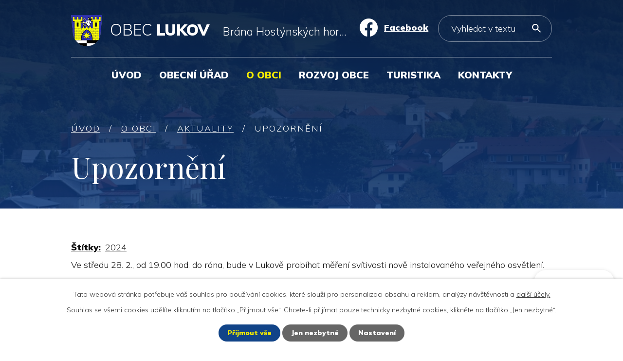

--- FILE ---
content_type: text/html; charset=utf-8
request_url: https://www.lukov.cz/aktuality/upozorneni-26022024
body_size: 7913
content:
<!DOCTYPE html>
<html lang="cs" data-lang-system="cs">
	<head>



		<!--[if IE]><meta http-equiv="X-UA-Compatible" content="IE=EDGE"><![endif]-->
			<meta name="viewport" content="width=device-width, initial-scale=1, user-scalable=yes">
			<meta http-equiv="content-type" content="text/html; charset=utf-8" />
			<meta name="robots" content="index,follow" />
			<meta name="author" content="Antee s.r.o." />
			<meta name="description" content="
Ve středu 28. 2., od 19.00 hod. do rána, bude v Lukově probíhat měření svítivosti nově instalovaného veřejného osvětlení.


V tuto večerní a noční dobu se bude po obci pohybovat pomalu jedoucí vozidlo s cizí SPZ, které bude měření provádět.
" />
			<meta name="viewport" content="width=device-width, initial-scale=1, user-scalable=yes" />
			<meta property="og:image" content="http://www.lukov.cz/image.php?oid=10820606" />
<title>Upozornění | Obec Lukov</title>

		<link rel="stylesheet" type="text/css" href="https://cdn.antee.cz/jqueryui/1.8.20/css/smoothness/jquery-ui-1.8.20.custom.css?v=2" integrity="sha384-969tZdZyQm28oZBJc3HnOkX55bRgehf7P93uV7yHLjvpg/EMn7cdRjNDiJ3kYzs4" crossorigin="anonymous" />
		<link rel="stylesheet" type="text/css" href="/style.php?nid=SkdDSkU=&amp;ver=1768399196" />
		<link rel="stylesheet" type="text/css" href="/css/libs.css?ver=1768399900" />
		<link rel="stylesheet" type="text/css" href="https://cdn.antee.cz/genericons/genericons/genericons.css?v=2" integrity="sha384-DVVni0eBddR2RAn0f3ykZjyh97AUIRF+05QPwYfLtPTLQu3B+ocaZm/JigaX0VKc" crossorigin="anonymous" />

		<script src="/js/jquery/jquery-3.0.0.min.js" ></script>
		<script src="/js/jquery/jquery-migrate-3.1.0.min.js" ></script>
		<script src="/js/jquery/jquery-ui.min.js" ></script>
		<script src="/js/jquery/jquery.ui.touch-punch.min.js" ></script>
		<script src="/js/libs.min.js?ver=1768399900" ></script>
		<script src="/js/ipo.min.js?ver=1768399889" ></script>
			<script src="/js/locales/cs.js?ver=1768399196" ></script>

			<script src='https://www.google.com/recaptcha/api.js?hl=cs&render=explicit' ></script>

		<link href="/rozpocty-a-financni-dokumenty?action=atom" type="application/atom+xml" rel="alternate" title="Rozpočet obce">
		<link href="/uredni-deska?action=atom" type="application/atom+xml" rel="alternate" title="Úřední deska">
		<link href="/usneseni-zo?action=atom" type="application/atom+xml" rel="alternate" title="Usnesení ZO">
		<link href="/hlaseni-ou?action=atom" type="application/atom+xml" rel="alternate" title="Hlášení OÚ">
		<link href="/dotace?action=atom" type="application/atom+xml" rel="alternate" title="Dotace">
		<link href="/aktuality?action=atom" type="application/atom+xml" rel="alternate" title="Aktuality">
		<link href="/kultura?action=atom" type="application/atom+xml" rel="alternate" title="Kultura">
		<link href="/lukovsky-zpravodaj?action=atom" type="application/atom+xml" rel="alternate" title="Lukovský zpravodaj">
		<link href="/spolky-v-obci?action=atom" type="application/atom+xml" rel="alternate" title="Spolky v obci">
		<link href="/zdravotnictvi?action=atom" type="application/atom+xml" rel="alternate" title="Zdravotnictví">
		<link href="/sluzby?action=atom" type="application/atom+xml" rel="alternate" title="Služby">
		<link href="/verejne-zakazky?action=atom" type="application/atom+xml" rel="alternate" title="Veřejné zakázky">
		<link href="/sluzby-2?action=atom" type="application/atom+xml" rel="alternate" title="Služby">
		<link href="/obecni-knihovna-frantiska-pavlicka-v-lukove?action=atom" type="application/atom+xml" rel="alternate" title="Obecní knihovna Františka Pavlíčka v Lukově">
		<link href="/prumyslova-zona?action=atom" type="application/atom+xml" rel="alternate" title="Průmyslová zóna">
<link rel="preconnect" href="https://fonts.googleapis.com">
<link rel="preconnect" href="https://fonts.gstatic.com" crossorigin>
<link href="https://fonts.googleapis.com/css2?family=Mulish:wght@300;900&amp;family=Playfair+Display&amp;display=fallback" rel="stylesheet">
<link href="/image.php?nid=20093&amp;oid=8808205&amp;width=36" rel="icon" type="image/png">
<link rel="shortcut icon" href="/image.php?nid=20093&amp;oid=8808205&amp;width=36">
<script>
ipo.api.live("body", function(el){
//přesun patičky
$(el).find("#ipocopyright").insertAfter("#ipocontainer");
//přidání třídy action-button pro backlink
$(el).find(".backlink").addClass("action-button");
//přesun vyhledávání
$(el).find(".elasticSearchForm").appendTo(".header-fulltext");
//zjištění zda se jedná o stránku 404
if( $(el).find(".ipopagetext .error").length )
{
$(el).addClass("error-page");
}
});
//funkce pro zobrazování a skrývání vyhledávání
ipo.api.live(".header-fulltext > a", function(el){
var ikonaLupa = $(el).find(".ikona-lupa");
$(el).click(function(e) {
e.preventDefault();
$(this).toggleClass("search-active");
if($(this).hasClass("search-active")) {
$(ikonaLupa).text('X');
$(ikonaLupa).attr("title","Zavřít vyhledávání");
} else {
$(this).removeClass("search-active");
$(ikonaLupa).attr("title","Otevřít vyhledávání");
$(".elasticSearchForm input[type=text]").val("");
}
$(".elasticSearchForm").animate({height: "toggle"});
$(".elasticSearchForm input[type=text]").focus();
});
});
//posun h1
ipo.api.live('h1', function(el) {
if(( !document.getElementById('page8569844') ) && ($("#system-menu").length != 1 && !$(".error").length ))
{
if ($(window).width() >= 1025)
{
$(el).wrap("<div class='wrapper-h1 layout-container' />");
$(".wrapper-h1").insertAfter("#iponavigation p");
}
}
});
//převod úvodní fotky na drobečkovou navigaci
ipo.api.live('body', function(el) {
if( ( !document.getElementById('page8569844') ) && ( !$(".error").length ) )
{
if( $(el).find(".subpage-background").length )
{
var image_back = $(el).find(".subpage-background .boxImage > div").attr("style");
$(el).find("#iponavigation").attr("style", image_back);
}
}
});
//zjištění počet položek submenu
ipo.api.live('#ipotopmenuwrapper ul.topmenulevel2', function(el) {
$(el).find("> li").each(function( index, es ) {
if(index == 9)
{
$(el).addClass("two-column");
}
});
});
//označení položek, které mají submenu
ipo.api.live('#ipotopmenu ul.topmenulevel1 li.topmenuitem1', function(el) {
var submenu = $(el).find("ul.topmenulevel2");
if ($(window).width() <= 1024){
if (submenu.length) {
$(el).addClass("hasSubmenu");
$(el).find("> a").after("<span class='open-submenu' />");
}
}
});
//wrapnutí spanu do poležek první úrovně
ipo.api.live('#ipotopmenu ul.topmenulevel1 li.topmenuitem1 > a', function(el) {
if ($(window).width() <= 1024) {
$(el).wrapInner("<span>");
}
});
//rozbaleni menu
$(function() {
if ($(window).width() <= 1024) {
$(".topmenulevel1 > li.hasSubmenu .open-submenu").click(function(e) {
$(this).toggleClass("see-more");
if($(this).hasClass("see-more")) {
$("ul.topmenulevel2").css("display","none");
$(this).next("ul.topmenulevel2").css("display","block");
$(".topmenulevel1 > li > a").removeClass("see-more");
$(this).addClass("see-more");
} else {
$(this).removeClass("see-more");
$(this).next("ul.topmenulevel2").css("display","none");
}
});
}
});
</script>






<link rel="preload" href="/image.php?nid=20093&amp;oid=8808235&amp;width=64" as="image">
	</head>

	<body id="page8764337" class="subpage8764337 subpage8764331"
			
			data-nid="20093"
			data-lid="CZ"
			data-oid="8764337"
			data-layout-pagewidth="1024"
			
			data-slideshow-timer="3"
			 data-ipo-article-id="858016" data-ipo-article-tags="2024"
						
				
				data-layout="responsive" data-viewport_width_responsive="1024"
			>



							<div id="snippet-cookiesConfirmation-euCookiesSnp">			<div id="cookieChoiceInfo" class="cookie-choices-info template_1">
					<p>Tato webová stránka potřebuje váš souhlas pro používání cookies, které slouží pro personalizaci obsahu a reklam, analýzy návštěvnosti a 
						<a class="cookie-button more" href="https://navody.antee.cz/cookies" target="_blank">další účely.</a>
					</p>
					<p>
						Souhlas se všemi cookies udělíte kliknutím na tlačítko „Přijmout vše“. Chcete-li přijímat pouze technicky nezbytné cookies, klikněte na tlačítko „Jen nezbytné“.
					</p>
				<div class="buttons">
					<a class="cookie-button action-button ajax" id="cookieChoiceButton" rel=”nofollow” href="/aktuality/upozorneni-26022024?do=cookiesConfirmation-acceptAll">Přijmout vše</a>
					<a class="cookie-button cookie-button--settings action-button ajax" rel=”nofollow” href="/aktuality/upozorneni-26022024?do=cookiesConfirmation-onlyNecessary">Jen nezbytné</a>
					<a class="cookie-button cookie-button--settings action-button ajax" rel=”nofollow” href="/aktuality/upozorneni-26022024?do=cookiesConfirmation-openSettings">Nastavení</a>
				</div>
			</div>
</div>				<div id="ipocontainer">

			<div class="menu-toggler">

				<span>Menu</span>
				<span class="genericon genericon-menu"></span>
			</div>

			<span id="back-to-top">

				<i class="fa fa-angle-up"></i>
			</span>

			<div id="ipoheader">

				<div class="header-inner__container">
	<div class="row header-inner flex-container">
		<div class="logo">
			<a title="Obec Lukov" href="/" class="header-logo">
				<span class="znak">
					<img src="/image.php?nid=20093&amp;oid=8808235&amp;width=64" width="64" height="64" alt="Obec Lukov">
				</span>
				<span class="nazev-obce">Obec <strong>Lukov</strong></span>
				<span class="nazev-other">Brána Hostýnských hor...</span>
			</a>
		</div>
		<div class="header-facebook">
			<a title="Najdete nás na Facebooku" href="https://www.facebook.com/www.lukov.cz/" target="_blank" rel="noopener noreferrer"><span>Facebook</span></a>
		</div>
		<div class="header-fulltext">
			<a href="#"><span title="Otevřít vyhledávání" class="ikona-lupa">Ikona</span></a>
		</div>
	</div>
</div>



<div class="subpage-background">
	
		 
		<div class="boxImage">
			<div style="background-image: url(/image.php?oid=8808234&amp;nid=20093&amp;width=2000);"></div>
		</div>
		 
		
	
</div>			</div>

			<div id="ipotopmenuwrapper">

				<div id="ipotopmenu">
<h4 class="hiddenMenu">Horní menu</h4>
<ul class="topmenulevel1"><li class="topmenuitem1 noborder" id="ipomenu8569844"><a href="/">Úvod</a></li><li class="topmenuitem1" id="ipomenu8569846"><a href="/obecni-urad">Obecní úřad</a><ul class="topmenulevel2"><li class="topmenuitem2" id="ipomenu8569853"><a href="/uredni-deska">Úřední deska</a></li><li class="topmenuitem2" id="ipomenu8569856"><a href="/povinne-zverejnovane-informace">Povinně zveřejňované informace</a></li><li class="topmenuitem2" id="ipomenu8764307"><a href="/usneseni-zo">Usnesení ZO</a></li><li class="topmenuitem2" id="ipomenu8764313"><a href="/hlaseni-ou">Hlášení OÚ</a></li><li class="topmenuitem2" id="ipomenu8764316"><a href="/zastupitelstvo">Zastupitelstvo</a></li><li class="topmenuitem2" id="ipomenu8764317"><a href="/rada-obce">Rada obce</a></li><li class="topmenuitem2" id="ipomenu8569849"><a href="/vyhlasky-zakony">Vyhlášky a dokumenty</a></li><li class="topmenuitem2" id="ipomenu8764321"><a href="/vybory-a-komise">Výbory a komise</a></li><li class="topmenuitem2" id="ipomenu8569850"><a href="/rozpocty-a-financni-dokumenty">Rozpočet obce</a></li><li class="topmenuitem2" id="ipomenu8764324"><a href="/dotace">Dotace</a></li><li class="topmenuitem2" id="ipomenu8764326"><a href="/krizove-situace">Krizové situace</a></li><li class="topmenuitem2" id="ipomenu8764327"><a href="/gdpr">GDPR</a></li><li class="topmenuitem2" id="ipomenu8764329"><a href="/poradna">Poradna</a></li><li class="topmenuitem2" id="ipomenu8833889"><a href="/elektronicka-podatelna">Elektronická podatelna</a></li><li class="topmenuitem2" id="ipomenu8833893"><a href="https://cro.justice.cz" target="_blank">Registr oznámení</a></li></ul></li><li class="topmenuitem1 active" id="ipomenu8764331"><a href="/o-obci">O obci</a><ul class="topmenulevel2"><li class="topmenuitem2" id="ipomenu8764340"><a href="/odpady">Odpady</a></li><li class="topmenuitem2" id="ipomenu8764341"><a href="/kalendar-akci">Kalendář akcí</a></li><li class="topmenuitem2" id="ipomenu8764360"><a href="/lukovsky-zpravodaj">Lukovský zpravodaj</a></li><li class="topmenuitem2" id="ipomenu8764362"><a href="/spolky-v-obci">Spolky v obci</a></li><li class="topmenuitem2" id="ipomenu8764364"><a href="/zdravotnictvi">Zdravotnictví</a></li><li class="topmenuitem2" id="ipomenu8764366"><a href="/sluzby">Služby</a></li><li class="topmenuitem2" id="ipomenu8764400"><a href="/hrbitov">Hřbitov</a></li><li class="topmenuitem2" id="ipomenu8764401"><a href="/fotoreporty">Fotoreporty</a><ul class="topmenulevel3"><li class="topmenuitem3" id="ipomenu8764403"><a href="/videoreporty">Videoreporty</a></li></ul></li><li class="topmenuitem2" id="ipomenu11505932"><a href="/videoreporty-a-tv-porady">Videoreporty</a></li><li class="topmenuitem2" id="ipomenu8792286"><a href="/prumyslova-zona">Průmyslová zóna</a></li><li class="topmenuitem2" id="ipomenu8792285"><a href="/obecni-knihovna-frantiska-pavlicka-v-lukove">Obecní knihovna Františka Pavlíčka v Lukově</a></li><li class="topmenuitem2" id="ipomenu8907849"><a href="/mobilni-rozhlas">Mobilní Rozhlas</a></li><li class="topmenuitem2" id="ipomenu9218483"><a href="https://www.zslukov.cz/" target="_top">Základní škola</a></li><li class="topmenuitem2" id="ipomenu9218488"><a href="https://mslukov.cz/" target="_top">Mateřská škola</a></li></ul></li><li class="topmenuitem1" id="ipomenu8764407"><a href="/rozvoj-obce">Rozvoj obce</a><ul class="topmenulevel2"><li class="topmenuitem2" id="ipomenu8764416"><a href="/uzemni-plan">Územní plán</a></li><li class="topmenuitem2" id="ipomenu8764422"><a href="/verejne-zakazky">Veřejné zakázky</a></li></ul></li><li class="topmenuitem1" id="ipomenu8764423"><a href="/turistika">Turistika</a><ul class="topmenulevel2"><li class="topmenuitem2" id="ipomenu8764426"><a href="/o-lukove">O Lukově</a></li><li class="topmenuitem2" id="ipomenu8764428"><a href="https://www.hradlukov.cz" target="_blank">Hrad Lukov</a></li><li class="topmenuitem2" id="ipomenu8813834"><a href="/pamatky">Památky</a></li><li class="topmenuitem2" id="ipomenu8781789"><a href="/priroda">Příroda</a></li><li class="topmenuitem2" id="ipomenu8764438"><a href="/historie">Historie</a></li><li class="topmenuitem2" id="ipomenu8764440"><a href="/sluzby-2">Služby</a></li><li class="topmenuitem2" id="ipomenu12095291"><a href="/pocasi">Počasí</a></li><li class="topmenuitem2" id="ipomenu8764447"><a href="/mapa">Mapa</a></li></ul></li><li class="topmenuitem1" id="ipomenu8764448"><a href="/kontakty">Kontakty</a></li></ul>
					<div class="cleartop"></div>
				</div>
			</div>
			<div id="ipomain">
				<div class="elasticSearchForm elasticSearch-container" id="elasticSearch-form-8764627" >
	<h4 class="newsheader">Fulltextové vyhledávání</h4>
	<div class="newsbody">
<form action="/aktuality/upozorneni-26022024?do=mainSection-elasticSearchForm-8764627-form-submit" method="post" id="frm-mainSection-elasticSearchForm-8764627-form">
<label hidden="" for="frmform-q">Fulltextové vyhledávání</label><input type="text" placeholder="Vyhledat v textu" autocomplete="off" name="q" id="frmform-q" value=""> 			<input type="submit" value="Hledat" class="action-button">
			<div class="elasticSearch-autocomplete"></div>
</form>
	</div>
</div>

<script >

	app.index.requireElasticSearchAutocomplete('frmform-q', "\/fulltextove-vyhledavani?do=autocomplete");
</script>

				<div id="ipomainframe">
					<div id="ipopage">
<div id="iponavigation">
	<h5 class="hiddenMenu">Drobečková navigace</h5>
	<p>
			<a href="/">Úvod</a> <span class="separator">&gt;</span>
			<a href="/o-obci">O obci</a> <span class="separator">&gt;</span>
			<a href="/aktuality">Aktuality</a> <span class="separator">&gt;</span>
			<span class="currentPage">Upozornění</span>
	</p>

</div>
						<div class="ipopagetext">
							<div class="blog view-detail content">
								
								<h1>Upozornění</h1>

<div id="snippet--flash"></div>
								
																	

<hr class="cleaner">


		<div class="tags table-row auto type-tags">
		<a class="box-by-content" href="/aktuality/upozorneni-26022024?do=tagsRenderer-clearFilter" title="Ukázat vše">Štítky:</a>
		<ul>

			<li><a href="/aktuality/upozorneni-26022024?tagsRenderer-tag=2024&amp;do=tagsRenderer-filterTag" title="Filtrovat podle 2024">2024</a></li>
		</ul>
	</div>
	

<hr class="cleaner">

<div class="article">
	

	<div class="paragraph text clearfix">
<div class="xdj266r x11i5rnm xat24cr x1mh8g0r x1vvkbs x126k92a">
<div dir="auto">Ve středu 28. 2., od 19.00 hod. do rána, bude v Lukově probíhat měření svítivosti nově instalovaného veřejného osvětlení.<br><br></div>
</div>
<div class="x11i5rnm xat24cr x1mh8g0r x1vvkbs xtlvy1s x126k92a">
<div dir="auto">V tuto večerní a noční dobu se bude po obci pohybovat pomalu jedoucí vozidlo s cizí SPZ, které bude měření provádět.</div>
</div>	</div>
		
<div id="snippet--images"><div class="images clearfix">

	</div>
</div>


<div id="snippet--uploader"></div>			<div class="article-footer">
													<div class="published"><span>Publikováno:</span> 26. 2. 2024 15:17</div>

					</div>
	
</div>

<hr class="cleaner">
<div class="content-paginator clearfix">
	<span class="linkprev">
		<a href="/aktuality/velkoplosna-deratizace-26022024">

			<span class="linkprev-chevron">
				<i class="fa fa-angle-left"></i>
			</span>
			<span class="linkprev-text">
				<span class="linkprev-title">Velkoplošná…</span>
				<span class="linkprev-date">Publikováno: 26. 2. 2024 19:53</span>
			</span>
		</a>
	</span>
	<span class="linkback">
		<a href='/aktuality'>
			<span class="linkback-chevron">
				<i class="fa fa-undo"></i>
			</span>
			<span class="linkback-text">
				<span>Zpět na přehled</span>
			</span>
		</a>
	</span>
	<span class="linknext">
		<a href="/aktuality/sber-stareho-papiru-26022024">

			<span class="linknext-chevron">
				<i class="fa fa-angle-right"></i>
			</span>
			<span class="linknext-text">
				<span class="linknext-title">Sběr starého papíru</span>
				<span class="linknext-date">Publikováno: 26. 2. 2024 12:28</span>
			</span>
		</a>
	</span>
</div>

		
															</div>
						</div>
					</div>


					

					

					<div class="hrclear"></div>
					<div id="ipocopyright">
<div class="copyright">
	<div class="row copyright__inner layout-container">
	<h3>Obec Lukov</h3>
	<div class="copy-info flex-container">
		<div class="copy-other">
			<h4>Adresa</h4>
			<p>
				Obecní úřad Lukov<br>
				K Lůčkám 350,<br>
				763 17 Lukov
			</p>
			<h4>Úřední hodiny</h4>
			<p>pondělí, středa</p>
			<p><span>8.00 – 12.00 </span>13.00 – 17.00 hod.</p>
		</div>
		<div class="copy-kontakt">
			<p><a href="tel:+420577113611">+420 577 113 611</a></p>
			<p><a href="mailto:obecniurad@lukov.cz">obecniurad@lukov.cz</a></p>
		</div>
		<div class="copy-mapa">
			<a title="Zobrazit na mapě" href="https://goo.gl/maps/w8AoAMkvY5hcDPwWA" target="_blank" rel="noopener noreferrer">
				<span class="mapa-image">
					<img src="/image.php?nid=20093&amp;oid=8808207&amp;width=483" width="483" height="278" alt="Mapa">
				</span>
				<span class="action-button">Zobrazit na mapě</span>
			</a>
		</div>
	</div>
</div>

<div class="row antee">
	<div class="layout-container">
		© 2026 Obec Lukov, <a href="mailto:starosta@lukov.cz">Kontaktovat webmastera</a>, <span id="links"><a href="/prohlaseni-o-pristupnosti">Prohlášení o přístupnosti</a>, <a href="/mapa-stranek">Mapa stránek</a></span><br>ANTEE s.r.o. - <a href="https://www.antee.cz" rel="nofollow">Tvorba webových stránek</a>, Redakční systém IPO
	</div>
</div>
</div>
					</div>
					<div id="ipostatistics">
<script >
	var _paq = _paq || [];
	_paq.push(['disableCookies']);
	_paq.push(['trackPageView']);
	_paq.push(['enableLinkTracking']);
	(function() {
		var u="https://matomo.antee.cz/";
		_paq.push(['setTrackerUrl', u+'piwik.php']);
		_paq.push(['setSiteId', 6765]);
		var d=document, g=d.createElement('script'), s=d.getElementsByTagName('script')[0];
		g.defer=true; g.async=true; g.src=u+'piwik.js'; s.parentNode.insertBefore(g,s);
	})();
</script>
<script >
	$(document).ready(function() {
		$('a[href^="mailto"]').on("click", function(){
			_paq.push(['setCustomVariable', 1, 'Click mailto','Email='+this.href.replace(/^mailto:/i,'') + ' /Page = ' +  location.href,'page']);
			_paq.push(['trackGoal', 8]);
			_paq.push(['trackPageView']);
		});

		$('a[href^="tel"]').on("click", function(){
			_paq.push(['setCustomVariable', 1, 'Click telefon','Telefon='+this.href.replace(/^tel:/i,'') + ' /Page = ' +  location.href,'page']);
			_paq.push(['trackPageView']);
		});
	});
</script>
					</div>

					<div id="ipofooter">
						<div class="rozhlas-banner-container"><a class="rozhlas-banner__icon animated pulse" title="Zobrazit mobilní rozhlas" href="#"> <img src="/img/mobilni-rozhlas/banner_icon.png" alt="logo"> <span class="rozhlas-title">Mobilní <br>Rozhlas</span> <span class="rozhlas-subtitle">Novinky z úřadu přímo do vašeho telefonu</span> </a>
	<div class="rozhlas-banner">
		<div class="rozhlas-banner__close"><a title="zavřít"><img src="/img/mobilni-rozhlas/banner_close-icon.svg" alt="zavřít"></a></div>
		<div class="rozhlas-banner__logo"><a title="Mobilní rozhlas" href="https://www.mobilnirozhlas.cz/" target="_blank" rel="noopener noreferrer"> <img src="/img/mobilni-rozhlas/banner_mr_logo-dark.svg" alt="mobilní rozhlas"> </a></div>
		<div class="rozhlas-banner__text"><span>Důležité informace ze samosprávy <br>přímo do telefonu</span></div>
		<div class="rozhlas-banner__image"><img src="/img/mobilni-rozhlas/banner_foto.png" alt="foto aplikace"></div>
		<div class="rozhlas-banner__cta"><a class="rozhlas-banner-btn rozhlas-banner-btn--telefon" title="Odebírat" href="https://lukov.mobilnirozhlas.cz/registrace" target="_blank" rel="noopener noreferrer"> Odebírat zprávy do telefonu </a> <a class="rozhlas-banner-btn rozhlas-banner-btn--nastenka" title="Nástěnka" href="https://lukov.mobilnirozhlas.cz/" target="_blank" rel="noopener noreferrer"> Zobrazit nástěnku </a> <a class="rozhlas-banner-btn rozhlas-banner-btn--app" title="Aplikace" href="/mobilni-rozhlas"> Stáhnout mobilní aplikaci </a></div>
	</div>
</div>
<script>// <![CDATA[
	ipo.api.live('.rozhlas-banner-container', function(el) {
		$('.rozhlas-banner__icon').click(function(e) {
			$(el).toggleClass('open')
			if ($(el).hasClass('open')) {
				$('.rozhlas-banner').css('display', 'block')
			} else {
				$(el).removeClass('open')
				$('.rozhlas-banner').css('display', 'none')
			}
			e.preventDefault()
		})
		$('.rozhlas-banner__close a').click(function(e) {
			$(el).removeClass('open')
			$(el).find('.rozhlas-banner').css('display', 'none')
		})
	})
	// ]]></script>
					</div>
				</div>
			</div>
		</div>
	</body>
</html>
